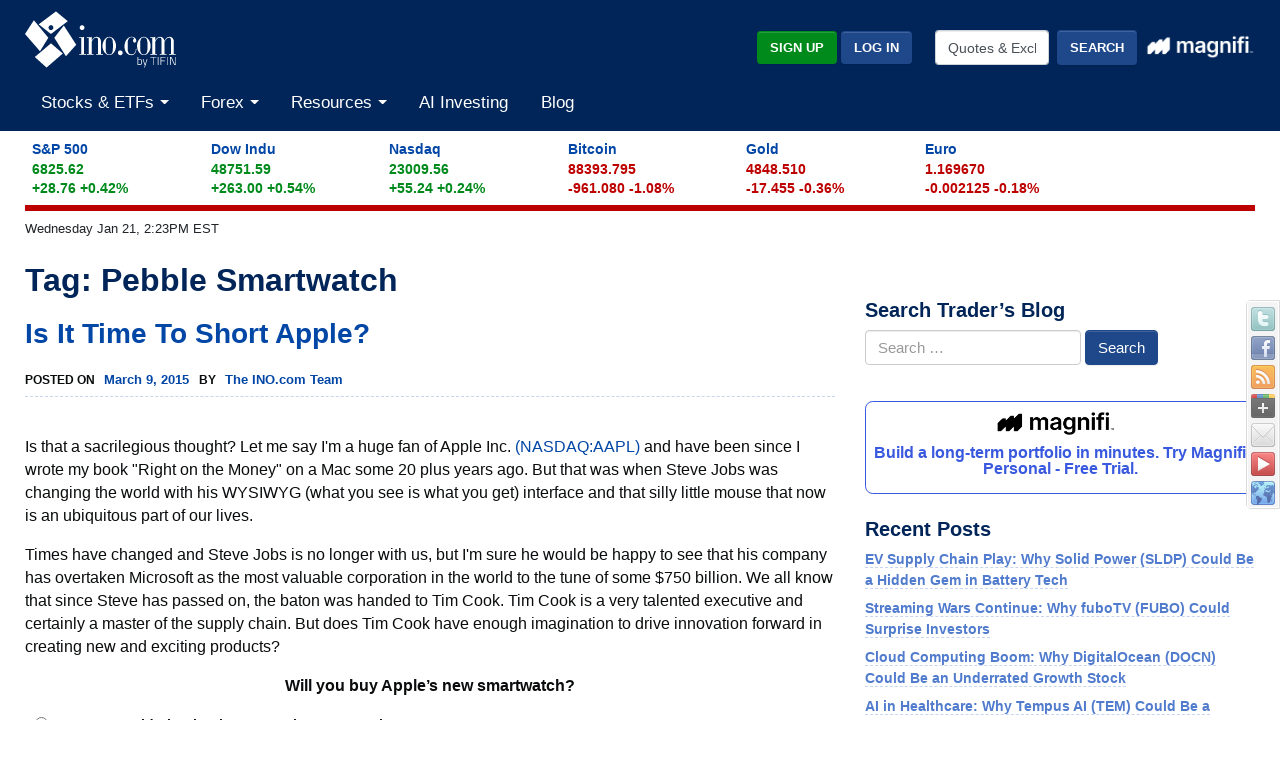

--- FILE ---
content_type: text/plain;charset=UTF-8
request_url: https://c.pub.network/v2/c
body_size: -111
content:
6e7f04b9-2b1f-4ce5-b3a0-474e28212900

--- FILE ---
content_type: application/x-javascript
request_url: https://broadcast.ino.com/affiliate/scripts/track.php?accountId=default1&url=S_www.ino.com%2Fblog%2Ftag%2Fpebble-smartwatch%2F&referrer=&getParams=&anchor=&isInIframe=false&cookies=
body_size: -545
content:
setVisitor('0c9345848f75c07419c887fcddji8u1U');
trackingFinished();


--- FILE ---
content_type: text/plain;charset=UTF-8
request_url: https://c.pub.network/v2/c
body_size: -257
content:
f688ea90-7ad7-4ed2-a1d9-6462737c9b8f